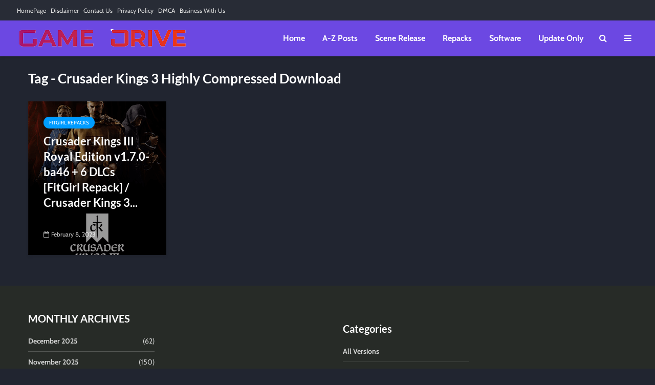

--- FILE ---
content_type: application/javascript
request_url: https://gamedrive.org/wp-content/plugins/wp-super-page-cache-pro/pro/assets/js/optimizer.js?v=5.1.5
body_size: 6598
content:
/**
 * Detects images with data-spc-id attribute that are above the fold
 * and logs them along with the current device type
 */
(function() {
    // Utility function for debouncing
    function debounce(fn, delay) {
      let timer;
      return function() {
        clearTimeout(timer);
        timer = setTimeout(() => fn.apply(this, arguments), delay);
      };
    }
  
    // Create utility logger with simplified structure
    window.spcLogger = {
      isDebug: function() {
        return new URLSearchParams(location.search).has('spc_debug') || 
               localStorage.getItem('spc_debug') !== null;
      },
      log: function(level, ...args) {
        if (this.isDebug()) console[level]('[SPC]', ...args);
      },
      info: function(...args) { this.log('info', ...args); },
      warn: function(...args) { this.log('warn', ...args); },
      error: function(...args) { this.log('error', ...args); },
      table: function(data) {
        if (this.isDebug()) {
          console.log('[SPC] Table:');
          console.table(data);
        }
      }
    };
  
    // Combined storage utilities
    const storage = {
      getKey: (url, deviceType) => `spc_pp_${url}_${deviceType}`,
      
      isProcessed: function(url, deviceType) {
        try {
          const key = this.getKey(url, deviceType);
          const storedValue = sessionStorage.getItem(key);
          
          if (!storedValue) return false;
          
          // Check if the stored timestamp is still valid (within current session)
          const timestamp = parseInt(storedValue, 10);
          const now = Date.now();
          
          // Consider it valid if it exists in the current session
          return true;
        } catch (e) {
          spcLogger.error('Error checking sessionStorage:', e);
          return false;
        }
      },
      
      markProcessed: function(url, deviceType) {
        try {
          const key = this.getKey(url, deviceType);
          sessionStorage.setItem(key, Date.now().toString());
        } catch (e) {
          spcLogger.error('Error setting sessionStorage:', e);
        }
      }
    };
  
    // Function to determine device type based on screen width
    function getDeviceType() {
      // Use 600px as the threshold between mobile and desktop
      // This is similar to what PageSpeed Insights uses
      const width = document.documentElement.clientWidth || window.innerWidth;
      if (width <= 600) {
        spcLogger.info('Device detected as mobile based on width:', width);
        return 1; // Mobile
      }
      
      spcLogger.info('Device detected as desktop based on width:', width);
      return 2; // Desktop
    }
  
    // Function to send data to the REST API using sendBeacon
    function sendToRestApi(data) {
      // Use object destructuring for repeated property access
      const { restUrl } = spcDataOptimizer || {};
      
      if (!restUrl) {
        spcLogger.error('REST API URL not available');
        return;
      }
  
      const endpoint = restUrl + '/optimizations';
      const blob = new Blob([JSON.stringify(data)], { type: 'application/json' });
      
      // Use sendBeacon to send the data
      const success = navigator.sendBeacon(endpoint, blob);
      
      if (success) {
        spcLogger.info('Data sent successfully using sendBeacon');
        storage.markProcessed(data.u, data.d);
      } else {
        spcLogger.error('Failed to send data using sendBeacon');
        
        // Fallback to fetch if sendBeacon fails
        fetch(endpoint, {
          method: 'POST',
          headers: {
            'Content-Type': 'application/json',
          },
          body: JSON.stringify(data)
        })
        .then(response => {
          if (!response.ok) throw new Error('Network response was not ok');
          return response.json();
        })
        .then(responseData => {
          spcLogger.info('Data sent successfully using fetch fallback:', responseData);
          storage.markProcessed(data.u, data.d);
        })
        .catch(error => {
          spcLogger.error('Error sending data using fetch fallback:', error);
        });
      }
    }
  
    // Function to generate a unique selector for an element
    function getUniqueSelector(element) {
      if (!element || element === document.body) return 'body';
      
      // Use ID if available - fastest path
      if (element.id) {
        return `#${element.id}`;
      }
      
      const tag = element.tagName.toLowerCase();
      
      // Optimize class name processing
      let className = '';
      if (element.className && typeof element.className === 'string') {
        // Only process if needed
        if (element.className.includes('spc-bg-lazyloaded')) {
          className = '.' + element.className.trim()
            .split(/\s+/)
            .filter(cls => cls !== 'spc-bg-lazyloaded')
            .join('.');
        } else {
          // Avoid unnecessary split/filter/join when no filtering needed
          className = '.' + element.className.trim().replace(/\s+/g, '.');
        }
      }
      
      // Get parent selector - but limit recursion depth for performance
      const parentElement = element.parentElement;
      if (!parentElement || parentElement === document.body) {
        return `body > ${tag}${className}`;
      }
      
      // Optimize sibling calculation - only do this work if necessary
      let nthTypeSelector = '';
      const siblings = parentElement.children;
      let siblingCount = 0;
      let position = 0;
      
      for (let i = 0; i < siblings.length; i++) {
        if (siblings[i].tagName === element.tagName) {
          siblingCount++;
          if (siblings[i] === element) {
            position = siblingCount;
          }
        }
      }
      
      if (siblingCount > 1) {
        nthTypeSelector = `:nth-of-type(${position})`;
      }
      
      // Limit recursion depth to avoid performance issues with deeply nested DOM
      // Use a simpler parent selector if we're already several levels deep
      const parentSelector = parentElement.id ? 
        `#${parentElement.id}` : 
        getUniqueSelector(parentElement);
      
      return `${parentSelector} > ${tag}${className}${nthTypeSelector}`;
    }
  
    // Function to check if an element has a background image
    function hasBackgroundImage(element, returnUrl = false) {
      // Use getComputedStyle for accurate results, but only once per element
      const style = window.getComputedStyle(element);
      const bgImage = style.backgroundImage;
      
      // Check if the background image is a URL (not 'none')
      return ( bgImage && bgImage !== 'none' && bgImage.includes('url(') ) ? (returnUrl ? bgImage : true) : false;
    }
  
    // More efficient way to handle background image elements
    function setupBackgroundImageObservation(elements, selector, selectorMap, observer) {
      // Create a single shared observer for all elements
      const classObserver = new MutationObserver((mutations) => {
        for (const mutation of mutations) {
          if (mutation.type === 'attributes' && mutation.attributeName === 'class') {
            const element = mutation.target;
            
            // Check if element now has the required class and a background image
            if (element.classList.contains('spc-bg-lazyloaded') && hasBackgroundImage(element)) {
              // Start observing for visibility
              observer.observe(element);
              
              // Stop watching for class changes on this element
              classObserver.disconnect(element);
              
              const specificSelector = element.getAttribute('data-spc-specific-selector');
              spcLogger.info(`Background element "${specificSelector}" is now observable`);
            }
          }
        }
      });
      
      // Process all elements at once
      const elementsToWatch = [];
      
      elements.forEach(element => {
        // Generate a specific selector for this element
        const specificSelector = getUniqueSelector(element);
        
        // Mark the element with its selectors for identification in the observer
        element.setAttribute('data-spc-bg-selector', selector);
        element.setAttribute('data-spc-specific-selector', specificSelector);
        
        // If already lazyloaded with background image, observe immediately
        if (element.classList.contains('spc-bg-lazyloaded') && hasBackgroundImage(element)) {
          observer.observe(element);
        } else {
          // Otherwise, add to the list to watch for class changes
          elementsToWatch.push(element);
        }
      });
      
      // Set up observation for class changes only on elements that need it
      if (elementsToWatch.length > 0) {
        elementsToWatch.forEach(element => {
          classObserver.observe(element, { attributes: true, attributeFilter: ['class'] });
        });
        
        // Set a timeout to disconnect the observer after a reasonable time
        setTimeout(() => {
          classObserver.disconnect();
          spcLogger.info(`Stopped waiting for lazyload on ${selector} elements`);
        }, 5000);
      }
      
      return elementsToWatch.length;
    }
  
    // Function to find and log all above-the-fold images with data-spc-id
    async function findAboveTheFoldImages() {
      // Check for zero-dimension viewports and hidden pages
      if (window.innerWidth === 0 || window.innerHeight === 0) {
        spcLogger.info('Window must have non-zero dimensions for image detection.');
        return;
      }
  
      if (document.visibilityState === 'hidden' && !document.prerendering) {
        spcLogger.info('Page opened in background tab so image detection is not performed.');
        return;
      }
  
      // Use object destructuring for repeated property access
      const { pageProfileId, missingDevices, bgSelectors, pageUrl } = spcDataOptimizer || {};
      const deviceType = getDeviceType();
      const url = pageProfileId;
      const missingDevicesArray = missingDevices ? missingDevices.split(',') : [];
      
      spcLogger.info('Device Type:', deviceType);
      spcLogger.info('Missing Devices:', missingDevicesArray);
      spcLogger.info('Profile ID:', pageProfileId);
      spcLogger.info('Background Selectors:', bgSelectors || 'None provided');
      
      // Check if this device type is needed
      if (!missingDevicesArray.includes(deviceType.toString())) {
        spcLogger.info('Skipping device type, data already exists:', deviceType);
        return;
      }
      
      // Check if we've already processed this device/URL combination
      if (storage.isProcessed(url, deviceType)) {
        spcLogger.info('Skipping detection, already processed this device/URL combination');
        return;
      }
  
      // Wait until the resources on the page have fully loaded
      if (document.readyState !== 'complete') {
        spcLogger.info('Waiting for page to fully load...');
        await new Promise(resolve => {
          window.addEventListener('load', resolve, { once: true });
        });
        spcLogger.info('Page fully loaded, proceeding with detection');
      }
  
      // Wait for browser idle time to run detection
      await new Promise(resolve => {
        if (typeof requestIdleCallback === 'function') {
          requestIdleCallback(resolve);
        } else {
          setTimeout(resolve, 200);
        }
      });
  
      // Track LCP element - use a single object to store all LCP data
      let lcpData = {
        element: null,
        imageId: null,
        bgSelector: null,
        bgUrls: null
      };
  
      // Set up LCP detection - more performant approach
      if (PerformanceObserver.supportedEntryTypes.includes('largest-contentful-paint')) {
        // Use a pre-existing LCP entry if available instead of waiting
        const lcpEntries = performance.getEntriesByType('largest-contentful-paint');
        
        if (lcpEntries && lcpEntries.length > 0) {
          // Use the most recent LCP entry
          const lastEntry = lcpEntries[lcpEntries.length - 1];
          if (lastEntry && lastEntry.element) {
            lcpData.element = lastEntry.element;
            spcLogger.info('LCP element found from existing entries:', lcpData.element);
            processLcpElement(lcpData.element);
          }
        } else {
          // If no existing entries, set up observer with shorter timeout
          spcLogger.info('Setting up LCP observer');
          
          // Create a promise that will resolve when LCP is detected or timeout
          await new Promise(resolve => {
            const lcpObserver = new PerformanceObserver(entryList => {
              const entries = entryList.getEntries();
              if (entries.length === 0) return;
              
              // Use the most recent entry
              const lastEntry = entries[entries.length - 1];
              if (lastEntry && lastEntry.element) {
                lcpData.element = lastEntry.element;
                spcLogger.info('LCP element detected:', lcpData.element);
                processLcpElement(lcpData.element);
              }
              
              lcpObserver.disconnect();
              resolve();
            });
            
            lcpObserver.observe({ type: 'largest-contentful-paint', buffered: true });
            
            // Use a shorter timeout - most LCP elements are detected within 1-2 seconds
            setTimeout(() => {
              lcpObserver.disconnect();
              resolve();
            }, 1500);
          });
        }
      } else {
        spcLogger.info('LCP detection not supported in this browser');
      }
      
      // Helper function to process LCP element - avoids code duplication
      function processLcpElement(element) {
        if (!element) return;
        
        // Check if LCP element is an image with data-spc-id
        if (element.tagName === 'IMG') {
          const id = element.getAttribute('data-spc-id');
          if (id) {
            lcpData.imageId = parseInt(id, 10);
            spcLogger.info('LCP element is an SPC image with ID:', lcpData.imageId);
          }
        } 
        // Check if LCP element has a background image
        else {
          const bgImage = hasBackgroundImage(element, true);
          if (bgImage !== false ) {
            lcpData.bgSelector = getUniqueSelector(element);
            lcpData.bgUrls = extractUrlsFromBgImage(bgImage);
            spcLogger.info('LCP element has background image:', lcpData.bgSelector, lcpData.bgUrls);
          }
        }
      }
  
      // Track page visibility and window resize
      let isPageVisible = document.visibilityState !== 'hidden';
      let didWindowResize = false;
      
      // Set up debounced resize handler
      const resizeHandler = debounce(() => {
        didWindowResize = true;
        spcLogger.info('Window resized during detection, results may be affected');
      }, 100);
      
      // Set up visibility change handler
      const visibilityChangeHandler = () => {
        isPageVisible = document.visibilityState !== 'hidden';
        spcLogger.info('Page visibility changed:', isPageVisible ? 'visible' : 'hidden');
      };
      
      // Add event listeners with passive option for better performance
      window.addEventListener('resize', resizeHandler, { passive: true });
      document.addEventListener('visibilitychange', visibilityChangeHandler);
  
      // Use IntersectionObserver instead of getBoundingClientRect for better performance
      const aboveTheFoldImages = [];
      const observedElements = new Map();
      
      const observer = new IntersectionObserver(entries => {
        entries.forEach(entry => {
          if (entry.isIntersecting) {
            const element = entry.target;
            
            // Handle img elements with data-spc-id
            if (element.tagName === 'IMG') {
              const id = parseInt(element.getAttribute('data-spc-id'), 10);
              if (!isNaN(id) && !aboveTheFoldImages.includes(id)) {
                aboveTheFoldImages.push(id);
              }
            } 
            // Handle background image elements
            else if (element.hasAttribute('data-spc-bg-selector')) {
              const baseSelector = element.getAttribute('data-spc-bg-selector');
              const specificSelector = element.getAttribute('data-spc-specific-selector');
              
              if (baseSelector && specificSelector && selectorMap.has(baseSelector)) {
                // Add this specific selector to the above-fold list for this base selector
                const aboveTheFoldSelectors = selectorMap.get(baseSelector);
                if (!aboveTheFoldSelectors.includes(specificSelector)) {
                  aboveTheFoldSelectors.push(specificSelector);
                  spcLogger.info(`Element with selector "${specificSelector}" is above the fold`);
                }
              }
            }
          }
        });
      }, {
        threshold: 0.1 // Consider element visible when 10% is in viewport
      });
      
      // Observe all images with data-spc-id
      document.querySelectorAll('img[data-spc-id]').forEach(img => {
        const id = parseInt(img.getAttribute('data-spc-id'), 10);
        if (isNaN(id)) {
          spcLogger.warn('Invalid data-spc-id:', img.getAttribute('data-spc-id'));
          return;
        }
        observedElements.set(img, id);
        observer.observe(img);
      });
      
      // Track which selectors are present on the page and their specific selectors
      const selectorMap = new Map(); // Maps base selector -> array of specific selectors for above-fold elements
      
      // Create a Map to store background image URLs for each selector
      const bgImageUrls = new Map(); // Maps base selector -> Map of (specific selector -> URL)
      
      // Process background image selectors if available
      if (bgSelectors && Array.isArray(bgSelectors) && bgSelectors.length > 0) {
        spcLogger.info('Processing background selectors:', bgSelectors);
        
        let pendingElements = 0;
        
        bgSelectors.forEach(selector => {
          try {
            const elements = document.querySelectorAll(selector);
            if (elements.length === 0) {
              spcLogger.warn('No elements found for background selector:', selector);
              return;
            }
            
            // Initialize this selector with an empty array for above-fold elements
            selectorMap.set(selector, []);
            
            // Setup observation for these elements
            pendingElements += setupBackgroundImageObservation(
              Array.from(elements), 
              selector, 
              selectorMap, 
              observer
            );
            
            spcLogger.info(`Processed ${elements.length} elements for background selector: ${selector}`);
          } catch (e) {
            spcLogger.error('Error processing background selector:', selector, e);
          }
        });
        
        // Extract background image URLs for elements with the selectors
        bgSelectors.forEach(selector => {
          const selectorUrlMap = new Map();
          bgImageUrls.set(selector, selectorUrlMap);
          
          document.querySelectorAll(selector).forEach(element => {
            if (element.classList.contains('spc-bg-lazyloaded')) {
              const bgImage = hasBackgroundImage(element, true);
              if(bgImage === false) return;
              
              // Get the specific selector for this element
              const specificSelector = getUniqueSelector(element);
              if (!specificSelector) return;
              
              // Extract all URLs from the background-image property
              const urls = [];
              const regex = /url\(['"]?(.*?)['"]?\)/g;
              let match;
              
              while ((match = regex.exec(bgImage)) !== null) {
                if (match[1]) urls.push(match[1]);
              }
              
              if (urls.length > 0) {
                // Store the first URL or all URLs depending on your requirements
                selectorUrlMap.set(specificSelector, urls); // or store all: urls
                spcLogger.info(`Found background image URL(s) for "${specificSelector}":`, urls);
              }
            }
          });
        });
        
        // Adjust wait time based on whether we have pending elements
        const waitTime = pendingElements > 0 ? 600 : 300;
        spcLogger.info(`Waiting ${waitTime}ms for ${pendingElements} pending background elements`);
        await new Promise(resolve => setTimeout(resolve, waitTime));
      } else {
        // Standard wait time if no background selectors
        await new Promise(resolve => setTimeout(resolve, 300));
      }
      
      // Disconnect observer and clean up event listeners
      observer.disconnect();
      window.removeEventListener('resize', resizeHandler);
      document.removeEventListener('visibilitychange', visibilityChangeHandler);
      
      // After observation is complete, process below-the-fold elements
      document.querySelectorAll('[data-spc-bg-selector]').forEach(element => { 
        // Remove temporary data attributes
        element.removeAttribute('data-spc-bg-selector');
        element.removeAttribute('data-spc-specific-selector');
      });
      
      // Check conditions that might affect accuracy
      if (didWindowResize) {
        spcLogger.warn('Window was resized during detection, results may not be accurate');
      }
      
      if (!isPageVisible) {
        spcLogger.warn('Page became hidden during detection, results may not be accurate');
      }
       
      // Log results
      spcLogger.info('Above the fold images with data-spc-id:', aboveTheFoldImages);
      spcLogger.info('Background selectors:', selectorMap);
      
      // Prepare and send data if we found any images or background selectors
      if (aboveTheFoldImages.length > 0 || selectorMap.size > 0 || lcpData.imageId || lcpData.bgSelector) {
        // Convert the Map to a plain object for the API
        const processedBgSelectors = {};
        
        // Process each selector that's present on the page
        selectorMap.forEach((specificSelectors, baseSelector) => {
          // Initialize the object for this base selector
          processedBgSelectors[baseSelector] = {};
          
          // For each specific selector, add its URLs if available
          specificSelectors.forEach(specificSelector => {
            // First, add the selector to indicate it's above the fold
            processedBgSelectors[baseSelector][specificSelector] = null;
            
            // Then, if we have URLs for this selector, add them
            if (bgImageUrls.has(baseSelector) && 
                bgImageUrls.get(baseSelector).has(specificSelector)) { 
              processedBgSelectors[baseSelector][specificSelector] = 
                bgImageUrls.get(baseSelector).get(specificSelector);
            }
          });
        });
        
        // Prepare the data object with LCP information using shorter key names
        const data = {
          d: deviceType,
          a: aboveTheFoldImages,
          b: processedBgSelectors,
          u: url,
          p: pageUrl,
          t: spcDataOptimizer._t,
          h: spcDataOptimizer.hmac,
          l: { 
            i: lcpData.imageId,
            s: lcpData.bgSelector, 
            u: lcpData.bgUrls   
          }
        };
        
        spcLogger.info('Sending data with LCP information:', { 
          lcpImageId: lcpData.imageId, 
          lcpBgSelector: lcpData.bgSelector,
          lcpBgUrls: lcpData.bgUrls
        });
        spcLogger.info('Sending background selectors:', processedBgSelectors);
        
        sendToRestApi(data);
        return data;
      } else {
        spcLogger.info('No above-the-fold images, background elements, or LCP elements found');
        return null;
      }
    }
  
    // Helper function to extract URLs from background-image CSS property
    function extractUrlsFromBgImage(bgImage) {
      if (!bgImage) return null;
      
      const urls = [];
      const regex = /url\(['"]?(.*?)['"]?\)/g;
      let match;
      
      while ((match = regex.exec(bgImage)) !== null) {
        if (match[1]) urls.push(match[1]);
      }
      
      return urls.length > 0 ? urls : null;
    }
  
    // Ensure the DOM is loaded before running detection
    if (document.readyState === 'loading') {
      document.addEventListener('DOMContentLoaded', findAboveTheFoldImages);
    } else {
      findAboveTheFoldImages();
    }
  })();
  